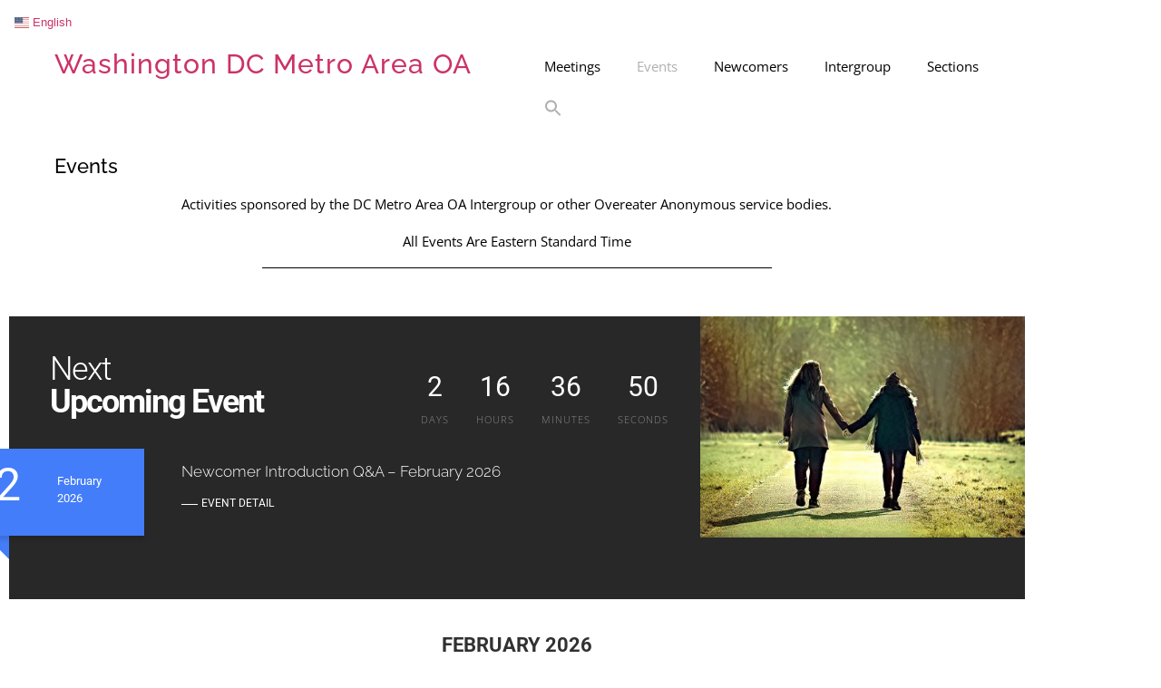

--- FILE ---
content_type: text/css
request_url: https://oa-dcmetro.org/wp-content/uploads/elementor/css/post-539.css?ver=1769776345
body_size: 1511
content:
.elementor-539 .elementor-element.elementor-element-6eca626e{margin-top:-85px;margin-bottom:0px;}.elementor-539 .elementor-element.elementor-element-21cb66df > .elementor-background-overlay{background-color:#FFFFFF;opacity:0.75;}.elementor-539 .elementor-element.elementor-element-21cb66df:hover > .elementor-background-overlay{opacity:0.5;}.elementor-539 .elementor-element.elementor-element-21cb66df{margin-top:-44px;margin-bottom:0px;}.elementor-539 .elementor-element.elementor-element-46dacc61{--spacer-size:10px;}.elementor-539 .elementor-element.elementor-element-37339bb0 > .elementor-background-overlay{background-color:#FFFFFF;opacity:0.75;}.elementor-539 .elementor-element.elementor-element-37339bb0{margin-top:-11px;margin-bottom:0px;}.elementor-widget-button .elementor-button{background-color:var( --e-global-color-accent );font-family:var( --e-global-typography-accent-font-family ), Sans-serif;font-weight:var( --e-global-typography-accent-font-weight );}.elementor-539 .elementor-element.elementor-element-2f572933 .elementor-button{background-color:#FFFFFF50;font-family:"Raleway", Sans-serif;font-size:30px;font-weight:500;line-height:1.4em;letter-spacing:1px;fill:#CC3266;color:#CC3266;}.elementor-539 .elementor-element.elementor-element-2f572933 .elementor-button:hover, .elementor-539 .elementor-element.elementor-element-2f572933 .elementor-button:focus{background-color:#FFFFFF;color:#00000050;}.elementor-539 .elementor-element.elementor-element-2f572933 > .elementor-widget-container{margin:-4px 0px 0px 0px;}.elementor-539 .elementor-element.elementor-element-2f572933 .elementor-button:hover svg, .elementor-539 .elementor-element.elementor-element-2f572933 .elementor-button:focus svg{fill:#00000050;}.elementor-539 .elementor-element.elementor-element-20a5a85c{--spacer-size:10px;}.elementor-539 .elementor-element.elementor-element-20a5a85c > .elementor-widget-container{margin:-11px 0px 0px 0px;}.elementor-widget-nav-menu .elementor-nav-menu .elementor-item{font-family:var( --e-global-typography-primary-font-family ), Sans-serif;font-weight:var( --e-global-typography-primary-font-weight );}.elementor-widget-nav-menu .elementor-nav-menu--main .elementor-item{color:var( --e-global-color-text );fill:var( --e-global-color-text );}.elementor-widget-nav-menu .elementor-nav-menu--main .elementor-item:hover,
					.elementor-widget-nav-menu .elementor-nav-menu--main .elementor-item.elementor-item-active,
					.elementor-widget-nav-menu .elementor-nav-menu--main .elementor-item.highlighted,
					.elementor-widget-nav-menu .elementor-nav-menu--main .elementor-item:focus{color:var( --e-global-color-accent );fill:var( --e-global-color-accent );}.elementor-widget-nav-menu .elementor-nav-menu--main:not(.e--pointer-framed) .elementor-item:before,
					.elementor-widget-nav-menu .elementor-nav-menu--main:not(.e--pointer-framed) .elementor-item:after{background-color:var( --e-global-color-accent );}.elementor-widget-nav-menu .e--pointer-framed .elementor-item:before,
					.elementor-widget-nav-menu .e--pointer-framed .elementor-item:after{border-color:var( --e-global-color-accent );}.elementor-widget-nav-menu{--e-nav-menu-divider-color:var( --e-global-color-text );}.elementor-widget-nav-menu .elementor-nav-menu--dropdown .elementor-item, .elementor-widget-nav-menu .elementor-nav-menu--dropdown  .elementor-sub-item{font-family:var( --e-global-typography-accent-font-family ), Sans-serif;font-weight:var( --e-global-typography-accent-font-weight );}.elementor-539 .elementor-element.elementor-element-24fcb5e9 > .elementor-widget-container{margin:-12px 0px 0px 0px;}.elementor-539 .elementor-element.elementor-element-24fcb5e9 .elementor-menu-toggle{margin-left:auto;background-color:#00000001;}.elementor-539 .elementor-element.elementor-element-24fcb5e9 .elementor-nav-menu .elementor-item{font-family:"Open Sans", Sans-serif;font-size:15px;font-weight:400;}.elementor-539 .elementor-element.elementor-element-24fcb5e9 .elementor-nav-menu--main .elementor-item{color:#000000;fill:#000000;}.elementor-539 .elementor-element.elementor-element-24fcb5e9 .elementor-nav-menu--main .elementor-item:hover,
					.elementor-539 .elementor-element.elementor-element-24fcb5e9 .elementor-nav-menu--main .elementor-item.elementor-item-active,
					.elementor-539 .elementor-element.elementor-element-24fcb5e9 .elementor-nav-menu--main .elementor-item.highlighted,
					.elementor-539 .elementor-element.elementor-element-24fcb5e9 .elementor-nav-menu--main .elementor-item:focus{color:#00000050;fill:#00000050;}.elementor-539 .elementor-element.elementor-element-24fcb5e9 .elementor-nav-menu--main:not(.e--pointer-framed) .elementor-item:before,
					.elementor-539 .elementor-element.elementor-element-24fcb5e9 .elementor-nav-menu--main:not(.e--pointer-framed) .elementor-item:after{background-color:#000000;}.elementor-539 .elementor-element.elementor-element-24fcb5e9 .e--pointer-framed .elementor-item:before,
					.elementor-539 .elementor-element.elementor-element-24fcb5e9 .e--pointer-framed .elementor-item:after{border-color:#000000;}.elementor-539 .elementor-element.elementor-element-24fcb5e9 .elementor-nav-menu--main .elementor-item.elementor-item-active{color:#00000050;}.elementor-539 .elementor-element.elementor-element-24fcb5e9 .elementor-nav-menu--main:not(.e--pointer-framed) .elementor-item.elementor-item-active:before,
					.elementor-539 .elementor-element.elementor-element-24fcb5e9 .elementor-nav-menu--main:not(.e--pointer-framed) .elementor-item.elementor-item-active:after{background-color:#FFFFFF;}.elementor-539 .elementor-element.elementor-element-24fcb5e9 .e--pointer-framed .elementor-item.elementor-item-active:before,
					.elementor-539 .elementor-element.elementor-element-24fcb5e9 .e--pointer-framed .elementor-item.elementor-item-active:after{border-color:#FFFFFF;}.elementor-539 .elementor-element.elementor-element-24fcb5e9 .e--pointer-framed .elementor-item:before{border-width:0.5px;}.elementor-539 .elementor-element.elementor-element-24fcb5e9 .e--pointer-framed.e--animation-draw .elementor-item:before{border-width:0 0 0.5px 0.5px;}.elementor-539 .elementor-element.elementor-element-24fcb5e9 .e--pointer-framed.e--animation-draw .elementor-item:after{border-width:0.5px 0.5px 0 0;}.elementor-539 .elementor-element.elementor-element-24fcb5e9 .e--pointer-framed.e--animation-corners .elementor-item:before{border-width:0.5px 0 0 0.5px;}.elementor-539 .elementor-element.elementor-element-24fcb5e9 .e--pointer-framed.e--animation-corners .elementor-item:after{border-width:0 0.5px 0.5px 0;}.elementor-539 .elementor-element.elementor-element-24fcb5e9 .e--pointer-underline .elementor-item:after,
					 .elementor-539 .elementor-element.elementor-element-24fcb5e9 .e--pointer-overline .elementor-item:before,
					 .elementor-539 .elementor-element.elementor-element-24fcb5e9 .e--pointer-double-line .elementor-item:before,
					 .elementor-539 .elementor-element.elementor-element-24fcb5e9 .e--pointer-double-line .elementor-item:after{height:0.5px;}.elementor-539 .elementor-element.elementor-element-24fcb5e9{--e-nav-menu-horizontal-menu-item-margin:calc( 0px / 2 );}.elementor-539 .elementor-element.elementor-element-24fcb5e9 .elementor-nav-menu--main:not(.elementor-nav-menu--layout-horizontal) .elementor-nav-menu > li:not(:last-child){margin-bottom:0px;}.elementor-539 .elementor-element.elementor-element-24fcb5e9 div.elementor-menu-toggle{color:#00000050;}.elementor-539 .elementor-element.elementor-element-24fcb5e9 div.elementor-menu-toggle svg{fill:#00000050;}.elementor-539 .elementor-element.elementor-element-24fcb5e9 div.elementor-menu-toggle:hover, .elementor-539 .elementor-element.elementor-element-24fcb5e9 div.elementor-menu-toggle:focus{color:#000000;}.elementor-539 .elementor-element.elementor-element-24fcb5e9 div.elementor-menu-toggle:hover svg, .elementor-539 .elementor-element.elementor-element-24fcb5e9 div.elementor-menu-toggle:focus svg{fill:#000000;}.elementor-widget-heading .elementor-heading-title{font-family:var( --e-global-typography-primary-font-family ), Sans-serif;font-weight:var( --e-global-typography-primary-font-weight );color:var( --e-global-color-primary );}.elementor-539 .elementor-element.elementor-element-4a2cf9e{text-align:center;}.elementor-539 .elementor-element.elementor-element-4a2cf9e .elementor-heading-title{font-family:"Raleway", Sans-serif;font-size:22px;font-weight:500;color:#000000;}.elementor-539 .elementor-element.elementor-element-3096b9cb{--spacer-size:10px;}.elementor-widget-text-editor{font-family:var( --e-global-typography-text-font-family ), Sans-serif;font-weight:var( --e-global-typography-text-font-weight );color:var( --e-global-color-text );}.elementor-widget-text-editor.elementor-drop-cap-view-stacked .elementor-drop-cap{background-color:var( --e-global-color-primary );}.elementor-widget-text-editor.elementor-drop-cap-view-framed .elementor-drop-cap, .elementor-widget-text-editor.elementor-drop-cap-view-default .elementor-drop-cap{color:var( --e-global-color-primary );border-color:var( --e-global-color-primary );}.elementor-539 .elementor-element.elementor-element-19a96b8c > .elementor-widget-container{margin:0px 0px -15px 0px;}.elementor-539 .elementor-element.elementor-element-19a96b8c{text-align:start;font-family:"Open Sans", Sans-serif;font-size:15px;font-weight:400;color:#000000;}.elementor-539 .elementor-element.elementor-element-71a3c318 > .elementor-widget-container{margin:0px 0px -8px 0px;}.elementor-539 .elementor-element.elementor-element-71a3c318{text-align:start;font-family:"Open Sans", Sans-serif;font-size:15px;font-weight:400;color:#000000;}.elementor-widget-divider{--divider-color:var( --e-global-color-secondary );}.elementor-widget-divider .elementor-divider__text{color:var( --e-global-color-secondary );font-family:var( --e-global-typography-secondary-font-family ), Sans-serif;font-weight:var( --e-global-typography-secondary-font-weight );}.elementor-widget-divider.elementor-view-stacked .elementor-icon{background-color:var( --e-global-color-secondary );}.elementor-widget-divider.elementor-view-framed .elementor-icon, .elementor-widget-divider.elementor-view-default .elementor-icon{color:var( --e-global-color-secondary );border-color:var( --e-global-color-secondary );}.elementor-widget-divider.elementor-view-framed .elementor-icon, .elementor-widget-divider.elementor-view-default .elementor-icon svg{fill:var( --e-global-color-secondary );}.elementor-539 .elementor-element.elementor-element-29ef5045{--divider-border-style:solid;--divider-color:#000;--divider-border-width:1px;}.elementor-539 .elementor-element.elementor-element-29ef5045 > .elementor-widget-container{margin:-24px 0px -19px 0px;}.elementor-539 .elementor-element.elementor-element-29ef5045 .elementor-divider-separator{width:76%;margin:0 auto;margin-center:0;}.elementor-539 .elementor-element.elementor-element-29ef5045 .elementor-divider{text-align:center;padding-block-start:15px;padding-block-end:15px;}.elementor-539 .elementor-element.elementor-element-bc9b23c > .elementor-background-overlay{background-color:#FFFFFF;opacity:0.75;}.elementor-539 .elementor-element.elementor-element-b68fa2e{--spacer-size:5px;}.elementor-539 .elementor-element.elementor-element-03b9579 > .elementor-widget-container{margin:0px 0px 0px 0px;padding:0px 0px 0px 0px;}.elementor-539 .elementor-element.elementor-element-5452df7d{margin-top:-46px;margin-bottom:0px;}.elementor-539 .elementor-element.elementor-element-22d150ed{--spacer-size:5px;}.elementor-539 .elementor-element.elementor-element-67b3571 > .elementor-background-overlay{background-color:#FFFFFF;opacity:0.75;}.elementor-539 .elementor-element.elementor-element-67b3571{margin-top:-54px;margin-bottom:0px;}.elementor-539 .elementor-element.elementor-element-150e03dc{--spacer-size:5px;}.elementor-539 .elementor-element.elementor-element-8d98ffb > .elementor-widget-container{margin:-18px 0px 0px 0px;}.elementor-539 .elementor-element.elementor-element-8d98ffb .elementor-menu-toggle{margin-left:auto;background-color:#00000001;}.elementor-539 .elementor-element.elementor-element-8d98ffb .elementor-nav-menu .elementor-item{font-family:"Open Sans", Sans-serif;font-size:15px;font-weight:400;}.elementor-539 .elementor-element.elementor-element-8d98ffb .elementor-nav-menu--main .elementor-item{color:#CC3266;fill:#CC3266;}.elementor-539 .elementor-element.elementor-element-8d98ffb .elementor-nav-menu--main .elementor-item:hover,
					.elementor-539 .elementor-element.elementor-element-8d98ffb .elementor-nav-menu--main .elementor-item.elementor-item-active,
					.elementor-539 .elementor-element.elementor-element-8d98ffb .elementor-nav-menu--main .elementor-item.highlighted,
					.elementor-539 .elementor-element.elementor-element-8d98ffb .elementor-nav-menu--main .elementor-item:focus{color:#00000050;fill:#00000050;}.elementor-539 .elementor-element.elementor-element-8d98ffb .elementor-nav-menu--main .elementor-item.elementor-item-active{color:#00000050;}.elementor-539 .elementor-element.elementor-element-8d98ffb{--e-nav-menu-horizontal-menu-item-margin:calc( 0px / 2 );}.elementor-539 .elementor-element.elementor-element-8d98ffb .elementor-nav-menu--main:not(.elementor-nav-menu--layout-horizontal) .elementor-nav-menu > li:not(:last-child){margin-bottom:0px;}.elementor-539 .elementor-element.elementor-element-8d98ffb .elementor-nav-menu--dropdown a, .elementor-539 .elementor-element.elementor-element-8d98ffb .elementor-menu-toggle{color:#CC3266;fill:#CC3266;}.elementor-539 .elementor-element.elementor-element-8d98ffb .elementor-nav-menu--dropdown{background-color:#FFFFFF;}.elementor-539 .elementor-element.elementor-element-8d98ffb .elementor-nav-menu--dropdown a:hover,
					.elementor-539 .elementor-element.elementor-element-8d98ffb .elementor-nav-menu--dropdown a:focus,
					.elementor-539 .elementor-element.elementor-element-8d98ffb .elementor-nav-menu--dropdown a.elementor-item-active,
					.elementor-539 .elementor-element.elementor-element-8d98ffb .elementor-nav-menu--dropdown a.highlighted,
					.elementor-539 .elementor-element.elementor-element-8d98ffb .elementor-menu-toggle:hover,
					.elementor-539 .elementor-element.elementor-element-8d98ffb .elementor-menu-toggle:focus{color:#00000050;}.elementor-539 .elementor-element.elementor-element-8d98ffb .elementor-nav-menu--dropdown a:hover,
					.elementor-539 .elementor-element.elementor-element-8d98ffb .elementor-nav-menu--dropdown a:focus,
					.elementor-539 .elementor-element.elementor-element-8d98ffb .elementor-nav-menu--dropdown a.elementor-item-active,
					.elementor-539 .elementor-element.elementor-element-8d98ffb .elementor-nav-menu--dropdown a.highlighted{background-color:#FFFFFF;}.elementor-539 .elementor-element.elementor-element-8d98ffb .elementor-nav-menu--dropdown a.elementor-item-active{color:#00000050;background-color:#FFFFFF;}.elementor-539 .elementor-element.elementor-element-8d98ffb .elementor-nav-menu--dropdown .elementor-item, .elementor-539 .elementor-element.elementor-element-8d98ffb .elementor-nav-menu--dropdown  .elementor-sub-item{font-family:"Open Sans", Sans-serif;font-size:15px;font-weight:400;}.elementor-539 .elementor-element.elementor-element-8d98ffb .elementor-nav-menu--dropdown a{padding-top:2px;padding-bottom:2px;}.elementor-539 .elementor-element.elementor-element-8d98ffb div.elementor-menu-toggle{color:#00000050;}.elementor-539 .elementor-element.elementor-element-8d98ffb div.elementor-menu-toggle svg{fill:#00000050;}.elementor-539 .elementor-element.elementor-element-8d98ffb div.elementor-menu-toggle:hover, .elementor-539 .elementor-element.elementor-element-8d98ffb div.elementor-menu-toggle:focus{color:#000000;}.elementor-539 .elementor-element.elementor-element-8d98ffb div.elementor-menu-toggle:hover svg, .elementor-539 .elementor-element.elementor-element-8d98ffb div.elementor-menu-toggle:focus svg{fill:#000000;}:root{--page-title-display:none;}@media(min-width:768px){.elementor-539 .elementor-element.elementor-element-6288b04a{width:50%;}.elementor-539 .elementor-element.elementor-element-690bccc2{width:50%;}.elementor-539 .elementor-element.elementor-element-377a3395{width:11%;}.elementor-539 .elementor-element.elementor-element-5bc4306b{width:78%;}.elementor-539 .elementor-element.elementor-element-7097e503{width:11%;}}@media(max-width:1024px){.elementor-539 .elementor-element.elementor-element-2f572933 .elementor-button{font-size:18px;}}@media(max-width:767px){.elementor-539 .elementor-element.elementor-element-2f572933 .elementor-button{font-size:15px;}}